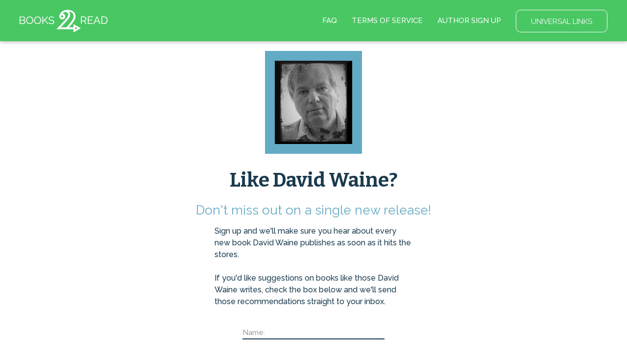

--- FILE ---
content_type: text/html; charset=utf-8
request_url: https://books2read.com/author/david-waine/subscribe/18631/
body_size: 19298
content:




<!DOCTYPE html>
<html lang="en">
    <head>
        
<script async src="https://www.googletagmanager.com/gtag/js?id=G-F1GFGWQ76W"></script>
<script>
  window.dataLayer = window.dataLayer || [];
  function gtag(){dataLayer.push(arguments);}
  gtag('js', new Date());

  
  gtag('config', 'G-F1GFGWQ76W');
</script>

        <meta charset="UTF-8">
        <meta name="viewport" content="width=device-width, initial-scale=1">
        
        <title>by David Waine</title>

        
<link rel="apple-touch-icon" sizes="57x57" href="https://d358kmd7snii3m.cloudfront.net/static/images/favicons/apple-touch-icon-57x57.ae439302a534.png">
<link rel="apple-touch-icon" sizes="60x60" href="https://d358kmd7snii3m.cloudfront.net/static/images/favicons/apple-touch-icon-60x60.b0a7957ca1bb.png">
<link rel="apple-touch-icon" sizes="72x72" href="https://d358kmd7snii3m.cloudfront.net/static/images/favicons/apple-touch-icon-72x72.b20bbbf49a9a.png">
<link rel="apple-touch-icon" sizes="76x76" href="https://d358kmd7snii3m.cloudfront.net/static/images/favicons/apple-touch-icon-76x76.b0e23ac89cf7.png">
<link rel="apple-touch-icon" sizes="114x114" href="https://d358kmd7snii3m.cloudfront.net/static/images/favicons/apple-touch-icon-114x114.d449886428bd.png">
<link rel="apple-touch-icon" sizes="120x120" href="https://d358kmd7snii3m.cloudfront.net/static/images/favicons/apple-touch-icon-120x120.2f42ae391a3a.png">
<link rel="apple-touch-icon" sizes="144x144" href="https://d358kmd7snii3m.cloudfront.net/static/images/favicons/apple-touch-icon-144x144.ed96597b03b5.png">
<link rel="apple-touch-icon" sizes="152x152" href="https://d358kmd7snii3m.cloudfront.net/static/images/favicons/apple-touch-icon-152x152.f356a2e8ce09.png">
<link rel="apple-touch-icon" sizes="180x180" href="https://d358kmd7snii3m.cloudfront.net/static/images/favicons/apple-touch-icon-180x180.e2ec32f7f30e.png">
<link rel="icon" type="image/png" href="https://d358kmd7snii3m.cloudfront.net/static/images/favicons/favicon-32x32.f9641357f05f.png" sizes="32x32">
<link rel="icon" type="image/png" href="https://d358kmd7snii3m.cloudfront.net/static/images/favicons/favicon-194x194.7e2b234035fc.png" sizes="194x194">
<link rel="icon" type="image/png" href="https://d358kmd7snii3m.cloudfront.net/static/images/favicons/favicon-96x96.6c76353e8d6b.png" sizes="96x96">
<link rel="icon" type="image/png" href="https://d358kmd7snii3m.cloudfront.net/static/images/favicons/android-chrome-192x192.caddbcfe6b78.png" sizes="192x192">
<link rel="icon" type="image/png" href="https://d358kmd7snii3m.cloudfront.net/static/images/favicons/favicon-16x16.91fd8054834c.png" sizes="16x16">
<link rel="manifest" href="https://d358kmd7snii3m.cloudfront.net/static/images/favicons/manifest.5e28d8a9b5d2.json">
<meta name="msapplication-TileColor" content="#1b3b4f">
<meta name="msapplication-TileImage" content="https://d358kmd7snii3m.cloudfront.net/static/images/favicons/mstile-144x144.c6067981baa7.png">
<meta name="theme-color" content="#49c763">
        
        <!------------------------------------------------------------------------------------------------------------->
        <!--                                          3rd Party CSS                                                  -->
        <!------------------------------------------------------------------------------------------------------------->
        <link rel="stylesheet" href="https://maxcdn.bootstrapcdn.com/font-awesome/4.5.0/css/font-awesome.min.css">
        <link rel="stylesheet" href="https://cdnjs.cloudflare.com/ajax/libs/materialize/0.97.0/css/materialize.min.css">
        <link href='https://fonts.googleapis.com/css?family=Bitter:700|Raleway:400,500,700,800,300' rel='stylesheet' type='text/css'>
        <link href="https://fonts.googleapis.com/css?family=Playfair+Display:400,700,700i" rel="stylesheet">
        <link href="https://fonts.googleapis.com/css?family=Material+Icons" rel="stylesheet">
        <link href="https://cdnjs.cloudflare.com/ajax/libs/animate.css/3.5.1/animate.css" rel="stylesheet" type="text/css">

        <!------------------------------------------------------------------------------------------------------------->
        <!--                                          Books2Read CSS                                                 -->
        <!------------------------------------------------------------------------------------------------------------->
        
            <link rel="stylesheet" href="https://d358kmd7snii3m.cloudfront.net/static/CACHE/css/output.a6a067fe163a.css" type="text/css">
        
        

        <!------------------------------------------------------------------------------------------------------------->
        <!--                                          3rd Party JS                                                   -->
        <!------------------------------------------------------------------------------------------------------------->
        <script>
!function(f,b,e,v,n,t,s){if(f.fbq)return;n=f.fbq=function(){n.callMethod?
n.callMethod.apply(n,arguments):n.queue.push(arguments)};if(!f._fbq)f._fbq=n;
n.push=n;n.loaded=!0;n.version='2.0';n.queue=[];t=b.createElement(e);t.async=!0;
t.src=v;s=b.getElementsByTagName(e)[0];s.parentNode.insertBefore(t,s)}(window,
document,'script','https://connect.facebook.net/en_US/fbevents.js');

fbq('init', '160403027762684');
fbq('track', "PageView");</script>
<noscript><img height="1" width="1" style="display:none"
src="https://www.facebook.com/tr?id=160403027762684&ev=PageView&noscript=1"
/></noscript>
        <script src="https://cdnjs.cloudflare.com/ajax/libs/jquery/2.1.4/jquery.min.js"></script>
        <script src="https://cdnjs.cloudflare.com/ajax/libs/jquery-cookie/1.4.1/jquery.cookie.min.js"></script>
        <script src="//cdnjs.cloudflare.com/ajax/libs/jqueryui/1.12.1/jquery-ui.min.js"></script>
        <script src="https://cdnjs.cloudflare.com/ajax/libs/materialize/0.97.5/js/materialize.min.js"></script>
        <script src="https://cdnjs.cloudflare.com/ajax/libs/underscore.js/1.8.3/underscore-min.js"></script>
        <script src="https://cdnjs.cloudflare.com/ajax/libs/backbone.js/1.2.3/backbone-min.js"></script>
        <script src="https://cdnjs.cloudflare.com/ajax/libs/clipboard.js/1.5.8/clipboard.min.js"></script>

        <!------------------------------------------------------------------------------------------------------------->
        <!--                                          Books2Read JS                                                  -->
        <!------------------------------------------------------------------------------------------------------------->
        <script>
            var USER_IS_AUTHENTICATED = false;
            String.prototype.endsWith = function(suffix) {
                return this.indexOf(suffix, this.length - suffix.length) !== -1;
            };
            function triggerChangePasswordFor(email, successCallback, errorCallback) {
                $.post('/links/api/password-reset/', {email: email}).done(successCallback).fail(errorCallback);
            }
            function csrfSafeMethod(method) {
                return (/^(GET|HEAD|OPTIONS|TRACE)$/.test(method));
            }
            $.ajaxSetup({
                beforeSend: function(xhr, settings) {
                    var token = $.cookie('csrftoken');
                    if (!token) {
                        token = $('input[name="csrfmiddlewaretoken"]').attr('value');
                    }
                    if (!csrfSafeMethod(settings.type) && !this.crossDomain) {
                        xhr.setRequestHeader("X-CSRFToken", token);
                    }
                }
            });
        </script>
        
            <script src="https://d358kmd7snii3m.cloudfront.net/static/js/users/models/account.d814ef63724e.js"></script>
            <script src="https://d358kmd7snii3m.cloudfront.net/static/js/users/views/account.40435c50dfbf.js"></script>
        
        
    <script src="https://d358kmd7snii3m.cloudfront.net/static/CACHE/js/output.ce388c116053.js"></script>

        <script>
  !function(f,b,e,v,n,t,s)
  {if(f.fbq)return;n=f.fbq=function(){n.callMethod?
  n.callMethod.apply(n,arguments):n.queue.push(arguments)};
  if(!f._fbq)f._fbq=n;n.push=n;n.loaded=!0;n.version='2.0';
  n.queue=[];t=b.createElement(e);t.async=!0;
  t.src=v;s=b.getElementsByTagName(e)[0];
  s.parentNode.insertBefore(t,s)}(window, document,'script',
  'https://connect.facebook.net/en_US/fbevents.js');
  fbq('init', '160403027762684');
  fbq('track', 'PageView');
</script>

        
        
    </head>
    <body class="top-level-body">
        
        <div class="body-wrapper">
    



<link rel="stylesheet" href="https://d358kmd7snii3m.cloudfront.net/static/CACHE/css/output.f88752c6a692.css" type="text/css">
<script src="https://d358kmd7snii3m.cloudfront.net/static/CACHE/js/output.b851f8155742.js"></script>
<div class="navbar-fixed">
    <ul id="my-account-dropdown" class="dropdown-content">
        <li><a href="/links/my-account-info/">MY ACCOUNT INFO</a></li>
        <li class="divider"></li>
        <li><a href="/links/affiliate-codes/">AFFILIATE CODES</a></li>
        <li class="divider"></li>
        <li><a href="/links/facebook-pixel/">FACEBOOK PIXEL</a></li>
        <li class="divider"></li>
        <li><a href="/links/author-page-custom-urls/">AUTHOR PAGE CUSTOM URLS</a></li>
    </ul>
    <ul id="my-links-dropdown" class="dropdown-content">
        <li><a href="/links/ubl/create/">UBL DASHBOARD</a></li>
        <li class="divider"></li>
        <li><a href="/rl/">READING LISTS</a></li>
    </ul>
    <nav class="">
        <div class="nav-wrapper">
            <a href="/" class="brand-logo"><img src="https://d358kmd7snii3m.cloudfront.net/static/images/logos/b2r-logo-white.6be3ebbf00a0.png"></a>
            <ul class="logged-out right hide-on-med-and-down">
                <li><a href="/faq/">FAQ</a></li>
                <li><a href="/site/tos">TERMS OF SERVICE</a></li>
                <li><a href="/register/signup/">AUTHOR SIGN UP</a></li>
                <li class="btn-link"><a href="/links/ubl/create/" class="waves-effect waves-light btn-large">UNIVERSAL LINKS</a></li>
            </ul>
            <ul class="logged-in right hide-on-med-and-down">
                <li>
                    
                        
                    
                </li>
                <li><a href="/contact/us">CONTACT US</a></li>
                <li><a href="/faq/author/">AUTHOR FAQ</a></li>
                <li class="my-account-container"><a class="dropdown-button" href="/links/my-account/" data-activates="my-account-dropdown">MY ACCOUNT</a></li>
                <li class="my-links-container"><a class="dropdown-button" href="/links/" data-activates="my-links-dropdown">LINK TOOLS</a></li>
                <li class="btn-link">
                    <form method="post" action="/authentication/logout/" style="display:inline; margin:0;">
                        <input type="hidden" name="csrfmiddlewaretoken" value="OsHqq5MTQnvLZwIPyVIHAzaDrOlPz1PyZewjDbbVJO48hMKvibbfvt6BK6vI0Uja">
                        <button type="submit" class="waves-effect waves-light btn-large">LOG OUT</button>
                    </form>
                </li>
            </ul>
        </div>
        <div class="logged-in mobile-navbar hide-on-large-only">
            <a href="/links/ubl/create/" class="waves-effect waves-light btn">UNIVERSAL LINKS</a>
            <a href="/rl/" class="waves-effect waves-light btn">READING LISTS</a>
        </div>
    </nav>
</div>
<div class="hide-on-large-only mobile-navbar-adjust"></div>
    <link rel="stylesheet" href="https://d358kmd7snii3m.cloudfront.net/static/CACHE/css/output.1a3d0331f0f0.css" type="text/css">
    <div class="row author-photo-row">
        <div class="col s12">
            
                <img src="https://books2read-prod.s3.amazonaws.com/CACHE/images/sign_up_page_image/1/16010_C5VkFMZ/e75f202064df5ae1996718c8a5ada51f.jpg">
            
            
                <h1>Like David Waine?</h1>
                <h3>Don't miss out on a single new release!</h3>
            
        </div>
        <div class="col s12 m8 offset-m2 l4 offset-l4 main-text">
            <p>
                Sign up and we'll make sure you hear about every new book David Waine publishes as soon as it hits the stores.
                <br>
                <br>
                If you'd like suggestions on books like those David Waine writes, check the box below and we'll send those recommendations straight to your inbox.
            </p>
        </div>
    </div>
    <div class="row signup-row">
        <form method="POST" action>
            <input type="hidden" name="csrfmiddlewaretoken" value="OsHqq5MTQnvLZwIPyVIHAzaDrOlPz1PyZewjDbbVJO48hMKvibbfvt6BK6vI0Uja">
            
                <div class="input-field col s10 offset-s1 m6 offset-m3 l4 offset-l4">
                    <div class="field-wrapper">
                        
                            <input type="text" name="name" maxlength="100" required id="id_name"  class="validate">
                            <label for="id_name">Name:</label>
                        
                    </div>
                </div>
            
                <div class="input-field col s10 offset-s1 m6 offset-m3 l4 offset-l4">
                    <div class="field-wrapper">
                        
                            <input type="email" name="email_address" maxlength="320" required id="id_email_address"  class="validate">
                            <label for="id_email_address">Email address:</label>
                        
                    </div>
                </div>
            
            
                <input type="hidden" name="book" id="id_book">
            

            <input type="hidden" name="form-TOTAL_FORMS" value="2" id="id_form-TOTAL_FORMS"><input type="hidden" name="form-INITIAL_FORMS" value="2" id="id_form-INITIAL_FORMS"><input type="hidden" name="form-MIN_NUM_FORMS" value="0" id="id_form-MIN_NUM_FORMS"><input type="hidden" name="form-MAX_NUM_FORMS" value="1000" id="id_form-MAX_NUM_FORMS">
            
                
                    <input type="hidden" name="form-0-custom_attribute" value="3" id="id_form-0-custom_attribute">
                
                
                    <div class="input-field col s12 m6 offset-m3 l4 offset-l4 dropdown-input-field">
                        <div class="field-wrapper">
                            
                                <select name="form-0-attribute_option" id="id_form-0-attribute_option">
  <option value="" selected>Other</option>

  <option value="1">iBooks</option>

  <option value="2">Amazon</option>

  <option value="3">Barnes &amp; Noble</option>

  <option value="4">Kobo</option>

  <option value="5">Scribd</option>

  <option value="9">Oyster</option>

  <option value="6">Tolino</option>

  <option value="10">Palace Marketplace</option>

  <option value="11">Smashwords</option>

  <option value="12">Vivlio</option>

</select>
                            
                            <label for="id_form-0-attribute_option">I find books to read at...</label>
                            
                        </div>
                    </div>
                
            
                
                    <input type="hidden" name="form-1-custom_attribute" value="4" id="id_form-1-custom_attribute">
                
                
                    <div class="input-field col s10 offset-s1 m6 offset-m3 l4 offset-l4 checkbox-input-field">
                        <div class="field-wrapper">
                            
                                <input type="checkbox" name="form-1-attribute_option" id="id_form-1-attribute_option">
                            
                            <label for="id_form-1-attribute_option">Yes! Send me suggestions for more books like this.</label>
                            
                        </div>
                    </div>
                
            

            <div class="input-field col s10 offset-s1 m6 offset-m3 l4 offset-l4 btn-input-field">
                <div class="btn-wrapper">
                    <button type="submit" class="btn-large btn-green">Sign Me Up</button>
                </div>
            </div>
        </form>
    </div>
    



<link rel="stylesheet" href="https://d358kmd7snii3m.cloudfront.net/static/CACHE/css/output.11faf15478f8.css" type="text/css">


    <div class="hands">
        <img src="https://d358kmd7snii3m.cloudfront.net/static/images/hands.1e93f7d44f5d.png">
    </div>

<div class="row footer-row">
    <div class="logged-out">
        
        <div class="col s10 offset-s1">
            <a href="/">HOME</a>
            <a href="/faq/">FAQ</a>
            <a href="/site/tos">TERMS OF SERVICE</a>
            <a href="/privacy-policy/">PRIVACY POLICY</a>
        </div>
        <div class="col s10 offset-s1 second-row-links">
            <a href="/authentication/login/">LOGIN</a>
            <a href="/faq/author/">AUTHORS</a>
            <a href="/links/preferences/">YOUR PREFERRED STORE</a>
            <div class="social-wrapper">
                <a class="social-icon" href="https://www.facebook.com/findbooks2read/"><i class="fa fa-facebook icon-interior"></i></a>
                <a class="social-icon" href="https://twitter.com/findbooks2read"><i class="fa fa-twitter icon-interior"></i></a>
                <a class="social-icon" href="https://www.instagram.com/findbooks2read/"><i class="fa fa-instagram icon-interior"></i></a>
            </div>
        </div>
    </div>
    <div class="logged-in">
        <div class="col s10 offset-s1 is-this-your-book">
            <a>Is this your book? Add additional Stores <i class="fa fa-caret-square-o-down"></i></a>
        </div>
        <div class="col s10 offset-s1">
            <a href="/">HOME</a>
            <a href="/faq/author/">AUTHOR FAQ</a>
            <a href="/site/tos">TERMS OF SERVICE</a>
            <a href="/links/my-account/">MY ACCOUNT</a>
            <a href="/privacy-policy/">PRIVACY POLICY</a>
        </div>
        <div class="col s10 offset-s1 second-row-links">
            <form method="post" action="/authentication/logout/" style="display:inline; margin:0;">
                <input type="hidden" name="csrfmiddlewaretoken" value="OsHqq5MTQnvLZwIPyVIHAzaDrOlPz1PyZewjDbbVJO48hMKvibbfvt6BK6vI0Uja">
                <button type="submit" class="footer-logout-button">LOG OUT</button>
            </form>
            <a href="/links/preferences/">YOUR PREFERRED STORE</a>
            <div class="social-wrapper">
                
                    <a class="social-icon" href="https://www.facebook.com/findbooks2read/"><i class="fa fa-facebook icon-interior"></i></a>
                    <a class="social-icon" href="https://twitter.com/findbooks2read"><i class="fa fa-twitter icon-interior"></i></a>
                    <a class="social-icon" href="https://www.instagram.com/findbooks2read/"><i class="fa fa-instagram icon-interior"></i></a>
                
            </div>
        </div>
    </div>
    <div class="copyright col s10 offset-s1">
        <span>&copy; 2026 Books2Read</span> | <span><a style="margin: 0;" href=/accessibility-information>Accessibility Information</a></span>
    </div>
</div>
</div>
        
        <noscript><img height="1" width="1" style="display:none"
  src="https://www.facebook.com/tr?id=160403027762684&ev=PageView&noscript=1"
/></noscript>

    </body>
</html>